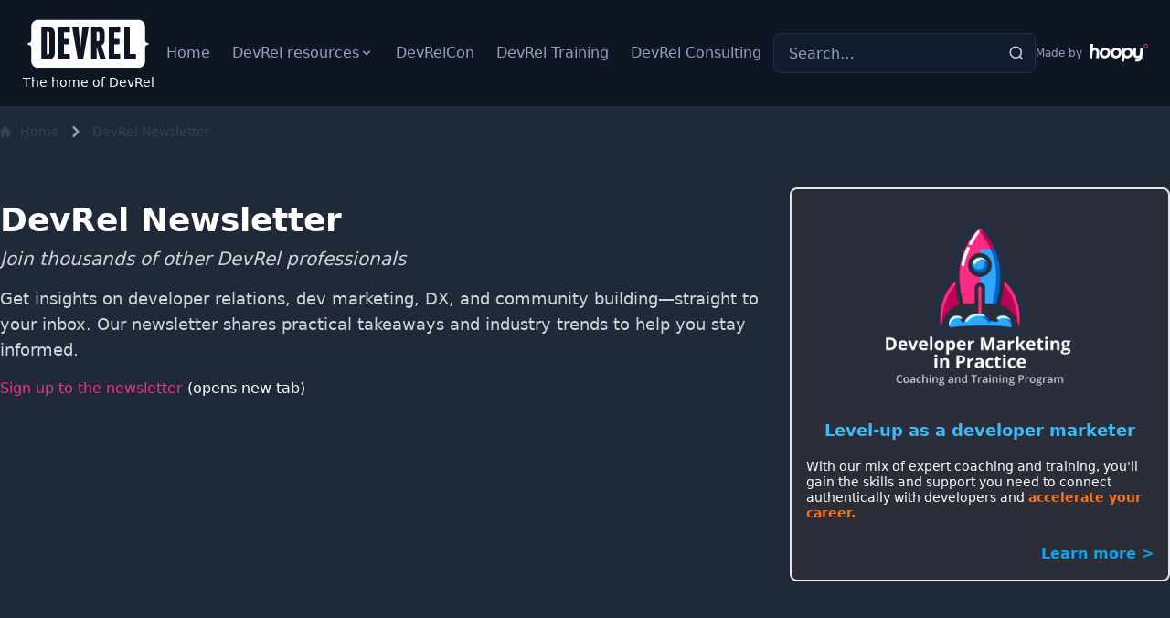

--- FILE ---
content_type: text/html; charset=utf-8
request_url: https://developerrelations.com/newsletter/
body_size: 4303
content:
<!DOCTYPE html><html lang="en" class="dark"> <head><script defer data-domain="developerrelations.com" src="https://plausible.io/js/script.outbound-links.js"></script><script>
      window.plausible = window.plausible || function () {
        (window.plausible.q = window.plausible.q || []).push(arguments);
      };
    </script><meta charset="UTF-8"><meta name="viewport" content="width=device-width, initial-scale=1.0"><meta name="generator" content="Astro v5.16.4"><link href="https://cdnjs.cloudflare.com/ajax/libs/flowbite/2.3.0/flowbite.min.css" rel="stylesheet"><title>DevRel Newsletter | DeveloperRelations.com</title><link rel="canonical" href="https://developerrelations.com/newsletter/"><meta name="description" content="Get the latest DevRel news and insights into your inbox."><meta name="robots" content="index, follow"><meta property="og:title" content="DevRel Newsletter | DeveloperRelations.com"><meta property="og:type" content="website"><meta property="og:image" content="https://developerrelations.com/images/devrel-logo.png"><meta property="og:url" content="https://developerrelations.com/newsletter/"><meta property="og:description" content="Get the latest DevRel news and insights into your inbox."><meta property="og:locale" content="en_US"><meta property="og:site_name" content="Developer Relations"><meta name="twitter:card" content="summary_large_image"><meta name="twitter:site" content="@_devrel"><meta name="twitter:title" content="DevRel Newsletter | DeveloperRelations.com"><meta name="twitter:image" content="https://developerrelations.com/images/devrel-logo.png"><meta name="twitter:image:alt" content="Developer Relations Logo"><meta name="twitter:description" content="Get the latest DevRel news and insights into your inbox."><meta name="twitter:creator" content="@_devrel"><link rel="icon" type="image/svg+xml" href="/favicon.svg"><link rel="sitemap" type="application/xml" href="/sitemap-index.xml"><meta name="theme-color" content="#1f2937"><link rel="stylesheet" href="/_astro/index.7BqZ6ZIh.css"></head> <body class="bg-gray-800"> <header class="border-b border-[#233044] bg-[#0E1624] shadow-[0_1px_0_0_rgba(23,37,69,0.6)]"> <nav class="px-4 py-4 sm:px-6"> <div class="mx-auto flex max-w-screen-xl flex-wrap items-center justify-between gap-4 lg:gap-6"> <div class="flex items-center gap-3"> <a href="/" class="flex flex-col items-center text-center"> <img src="/_astro/devrel-logo-white.CTuCNOki_lAb57.svg" alt="DeveloperRelations.com logo" loading="lazy" decoding="async" fetchpriority="auto" width="145" height="66" class="mx-0 sm:h-16"> <p class="hidden w-full text-center text-sm font-medium text-white md:block">
The home of DevRel
</p> </a> </div> <form id="site-search-form" action="/search" method="get" role="search" class="order-3 w-full lg:order-2 lg:w-auto lg:flex-1"> <label for="site-search" class="sr-only">Search the site</label> <div class="relative w-full max-w-md"> <input id="site-search" name="q" type="search" placeholder="Search…" value class="h-11 w-full rounded-lg border border-[#233044] bg-[#121C2E] px-4 pr-10 text-[#E6EAF2] placeholder-[#94A3B8] transition focus:border-pink-500 focus:outline-none focus:ring-2 focus:ring-pink-500/70" autocomplete="off" enterkeyhint="search"> <div class="pointer-events-none absolute inset-y-0 right-3 flex items-center text-slate-300"> <svg xmlns="http://www.w3.org/2000/svg" width="18" height="18" viewBox="0 0 24 24" fill="none" stroke="currentColor" stroke-width="2" aria-hidden="true"> <circle cx="11" cy="11" r="8"></circle> <line x1="21" y1="21" x2="16.65" y2="16.65"></line> </svg> </div> </div> </form> <div class="flex items-center gap-4 lg:order-3"> <a href="https://hoopy.io" target="_blank" class="flex items-center text-xs font-medium text-[#94A3B8] transition hover:text-[#E6EAF2]">
Made by <img src="/images/hoopy.svg" alt="Hoopy logo" class="ml-2 w-16"> </a> <button data-collapse-toggle="mobile-menu-2" type="button" class="inline-flex items-center rounded-lg p-2 text-[#94A3B8] transition hover:bg-[#182235] hover:text-[#E6EAF2] focus:outline-none focus:ring-2 focus:ring-pink-500/70 lg:hidden" aria-controls="mobile-menu-2" aria-expanded="false"> <span class="sr-only">Open main menu</span> <svg class="h-6 w-6" fill="currentColor" viewBox="0 0 20 20" xmlns="http://www.w3.org/2000/svg"> <path fill-rule="evenodd" d="M3 5a1 1 0 011-1h12a1 1 0 110 2H4a1 1 0 01-1-1zM3 10a1 1 0 011-1h12a1 1 0 110 2H4a1 1 0 01-1-1zM3 15a1 1 0 011-1h12a1 1 0 110 2H4a1 1 0 01-1-1z" clip-rule="evenodd"></path> </svg> <svg class="hidden h-6 w-6" fill="currentColor" viewBox="0 0 20 20" xmlns="http://www.w3.org/2000/svg"> <path fill-rule="evenodd" d="M4.293 4.293a1 1 0 011.414 0L10 8.586l4.293-4.293a1 1 0 111.414 1.414L11.414 10l4.293 4.293a1 1 0 01-1.414 1.414L10 11.414l-4.293 4.293a1 1 0 01-1.414-1.414L8.586 10 4.293 5.707a1 1 0 010-1.414z" clip-rule="evenodd"></path> </svg> </button> </div> <div class="order-4 hidden w-full items-center justify-between rounded-lg border border-transparent bg-transparent p-0 lg:order-1 lg:flex lg:w-auto" id="mobile-menu-2"> <ul class="flex flex-col gap-2 font-medium text-[#94A3B8] lg:flex-row lg:items-center lg:gap-6"> <li> <a href="/" class="block rounded-lg px-3 py-2 transition hover:bg-[#182235] hover:text-[#E6EAF2]">
Home
</a> </li> <li class="group relative"> <button type="button" data-dropdown-toggle="resources-menu" class="peer flex w-full items-center gap-1 rounded-lg px-3 py-2 transition hover:bg-[#182235] hover:text-[#E6EAF2]">
DevRel resources
<svg class="h-4 w-4" fill="currentColor" viewBox="0 0 20 20" xmlns="http://www.w3.org/2000/svg"> <path fill-rule="evenodd" d="M5.293 7.293a1 1 0 011.414 0L10 10.586l3.293-3.293a1 1 0 111.414 1.414l-4 4a1 1 0 01-1.414 0l-4-4a1 1 0 010-1.414z" clip-rule="evenodd"></path> </svg> </button> <div id="resources-menu" data-popper-placement="bottom-start" class="hidden min-w-[12rem] rounded-lg border border-[#233044] bg-[#121C2E] shadow-lg shadow-black/20 ring-1 ring-[#233044]/60 [&:not(.hidden)]:!block"> <div class="py-2 text-sm text-[#94A3B8]"> <a href="/talks" class="block px-4 py-2 transition hover:bg-[#182235] hover:text-[#E6EAF2]">DevRelCon talks</a> <a href="/guides" class="block px-4 py-2 transition hover:bg-[#182235] hover:text-[#E6EAF2]">DevRel guides</a> <a href="/podcasts" class="block px-4 py-2 transition hover:bg-[#182235] hover:text-[#E6EAF2]">DevRel podcasts</a> <a href="/reports" class="block px-4 py-2 transition hover:bg-[#182235] hover:text-[#E6EAF2]">DevRel reports</a> <a href="/case-studies" class="block px-4 py-2 transition hover:bg-[#182235] hover:text-[#E6EAF2]">DevRel case studies</a> <a href="/origin-stories" class="block px-4 py-2 transition hover:bg-[#182235] hover:text-[#E6EAF2]">DevRel origin stories</a> </div> </div> </li> <li> <a href="/devrelcon" class="block rounded-lg px-3 py-2 transition hover:bg-[#182235] hover:text-[#E6EAF2]">
DevRelCon
</a> </li> <li> <a href="https://developer.marketing/" target="_blank" class="block rounded-lg px-3 py-2 transition hover:bg-[#182235] hover:text-[#E6EAF2]">
DevRel Training
</a> </li> <li> <a href="https://hoopy.io/" target="_blank" class="block rounded-lg px-3 py-2 transition hover:bg-[#182235] hover:text-[#E6EAF2]">
DevRel Consulting
</a> </li> </ul> </div> </div> </nav> </header> <script>
  (() => {
    const isTypingTarget = (active) => {
      if (!active) return false;
      const tag = active.tagName;
      return tag === "INPUT" || tag === "TEXTAREA" || active.isContentEditable;
    };

    window.addEventListener("keydown", (event) => {
      if (event.key !== "/" && event.code !== "Slash") return;
      if (isTypingTarget(document.activeElement)) return;
      const input = document.getElementById("site-search");
      if (!input) return;
      event.preventDefault();
      input.focus();
    });

    const form = document.getElementById("site-search-form");
    if (!form) return;
    form.addEventListener("submit", () => {
      const queryInput = form.querySelector('input[name="q"]');
      const q = queryInput ? queryInput.value : "";
      window.dispatchEvent(new CustomEvent("search:submitted", { detail: { q } }));
    });
  })();
</script> <div class="flex flex-wrap justify-between items-center mx-auto max-w-screen-xl"> <nav class="mt-4" aria-label="Breadcrumb"><ol class="inline-flex items-center space-x-1 md:space-x-2 rtl:space-x-reverse"><li class="inline-flex items-center"><a href="/" class="inline-flex items-center text-sm font-medium text-gray-700 hover:text-blue-600 dark:text-gray-400 dark:hover:text-white"><svg class="w-3 h-3 me-2.5" aria-hidden="true" xmlns="http://www.w3.org/2000/svg" fill="currentColor" viewBox="0 0 20 20"><path d="m19.707 9.293-2-2-7-7a1 1 0 0 0-1.414 0l-7 7-2 2a1 1 0 0 0 1.414 1.414L2 10.414V18a2 2 0 0 0 2 2h3a1 1 0 0 0 1-1v-4a1 1 0 0 1 1-1h2a1 1 0 0 1 1 1v4a1 1 0 0 0 1 1h3a2 2 0 0 0 2-2v-7.586l.293.293a1 1 0 0 0 1.414-1.414Z"></path></svg>
Home
</a></li><li title="DevRel Newsletter"><div class="flex items-center"><svg class="rtl:rotate-180 w-3 h-3 text-gray-400 mx-1" aria-hidden="true" xmlns="http://www.w3.org/2000/svg" fill="none" viewBox="0 0 6 10"><path stroke="currentColor" stroke-linecap="round" stroke-linejoin="round" stroke-width="2" d="m1 9 4-4-4-4"></path></svg><a href="/newsletter/" class="ms-1 text-sm font-medium text-gray-700 hover:text-blue-600 md:ms-2 dark:text-gray-400 dark:hover:text-white">DevRel Newsletter</a></div></li></ol></nav>  <section class="bg-gray-800"> <div class="mx-auto max-w-screen-xl px-0 py-12 grid grid-cols-1 md:grid-cols-12 gap-4"> <div class="md:col-span-8 p-4 lg:pr-4 lg:pl-0"> <!-- Takes up 8/12 of the grid --> <h1 class="text-4xl font-semibold text-white">
DevRel Newsletter
</h1> <h2 class="text-xl font-normal text-gray-300 mt-2"> <em>Join thousands of other DevRel professionals</em> </h2> <p class="text-lg text-gray-300 mt-4">
Get insights on developer relations, dev marketing, DX, and community building—straight to your inbox. Our newsletter shares practical takeaways and industry trends to help you stay informed.</p> <p class="text-white pt-4 text-medium"><a class=" text-primary-500 hover:underline hover:text-primary-400" href="https://zcmp.eu/vb3W" target="_blank">Sign up to the newsletter</a> (opens new tab)</p> </div> <div class="md:col-span-4 h-fit self-start"> <!-- Takes up 4/12 of the grid --> <a href="https://developer.marketing" target="_blank"></a><div class="md:col-span-1 bg-[#2B2D39] p-0 pb-2 rounded-lg mb-4 border-2"><a href="https://developer.marketing" target="_blank"> <img src="/_astro/developer-marketing.CIdKRga-_F2eLf.webp" alt="Developer marketing training and coaching" loading="lazy" decoding="async" fetchpriority="auto" width="3840" height="2160" class="p-5 rounded-t-lg"> <p class="text-sky-400 font-bold text-lg pt-1 px-4 pb-1 leading-tight text-center">
Level-up as a developer marketer
</p> <p class="text-white p-4 leading-tight text-sm">
With our mix of expert coaching and training, you'll gain the skills and
    support you need to connect authentically with developers and <span class="text-orange-500 font-semibold">accelerate your career<span></span>.</span> </p></a><p class="text-right text-sky-500 hover:text-sky-400 hover:underline font-semibold p-4 py-2"><a href="https://developer.marketing" target="_blank"></a><a href="https://developer.marketing" target="_blank">Learn more &gt;</a> </p>  </div> </div> </div> </section>  </div> <footer class="p-4 py-8 bg-white md:p-8 lg:p-10 dark:bg-gray-900"> <div class="mx-auto max-w-screen-xl text-center"> <div class="grid lg:grid-cols-3"> <a href="https://hoopy.io" class="flex items-center ml-0 mb-4 text-2xl font-semibold text-gray-900 lg:mb-0 dark:text-white"> <img src="/_astro/hoopy.pOT7AcAk_Z7GKY5.svg" alt="Hoopy logo" loading="lazy" decoding="async" fetchpriority="auto" width="160" height="50" class="h-10"> </a> <ul class="flex flex-wrap items-center mb-4 text-sm text-gray-500 lg:mb-0 dark:text-gray-400"> <li> <a href="/about" class="mr-4 hover:underline md:mr-6 ">About</a> </li> <li> <a href="https://hoopy.io" target="_blank" class="mr-4 hover:underline md:mr-6">DevRel Consulting</a> </li> <li> <a href="https://developer.marketing/" target="_blank" class="mr-4 hover:underline md:mr-6">Training</a> </li> <li></li> <li> <a href="/guides/what-is-developer-relations" class="mr-4 hover:underline md:mr-6">What is DevRel?</a> </li> </ul> <!--<form action="#" class="flex w-full max-w-sm lg:ml-auto">
                <div class="relative w-full">
                    <label for="email" class="hidden mb-2 text-sm font-medium text-gray-900 dark:text-gray-300">Email address</label>
                    <div class="flex absolute inset-y-0 left-0 items-center pl-3 pointer-events-none">
                        <svg class="w-5 h-5 text-gray-500 dark:text-gray-400" fill="currentColor" viewBox="0 0 20 20" xmlns="http://www.w3.org/2000/svg">
                            <path d="M2.003 5.884L10 9.882l7.997-3.998A2 2 0 0016 4H4a2 2 0 00-1.997 1.884z"></path>
                            <path d="M18 8.118l-8 4-8-4V14a2 2 0 002 2h12a2 2 0 002-2V8.118z"></path>
                        </svg>
                    </div>
                    <input type="email" id="email" class="block p-3 pl-10 w-full text-sm text-gray-900 bg-gray-50 rounded-l-lg border border-gray-300 focus:ring-primary-500 focus:border-primary-500 dark:bg-gray-700 dark:border-gray-600 dark:placeholder-gray-400 dark:text-white dark:focus:ring-primary-500 dark:focus:border-primary-500" placeholder="Your email" required>
                </div>
                <button type="submit" class="py-3 px-5 text-sm text-center text-white rounded-r-lg border cursor-pointer bg-primary-600 border-primary-600 hover:bg-primary-700 focus:ring-4 focus:ring-primary-300 dark:bg-primary-600 dark:hover:bg-primary-700 dark:focus:ring-primary-800">Subscribe</button>
            </form>--> <div class="ml-auto flex items-center space-x-4"> <span class="text-sm font-medium text-gray-900 dark:text-white">DevRel Newsletter</span> <a href="https://zcmp.eu/vb3W" target="_blank" class="py-3 px-5 text-sm text-center text-white rounded-lg border cursor-pointer bg-primary-600 border-primary-600 hover:bg-primary-700 focus:ring-4 focus:ring-primary-300 dark:bg-primary-600 dark:hover:bg-primary-700 dark:focus:ring-primary-800">
Subscribe
</a> </div> </div> <hr class="my-6 border-gray-200 sm:mx-auto dark:border-gray-700 lg:my-8"> <div class="sm:items-center sm:justify-between sm:flex"> <span class="block text-sm text-gray-500 dark:text-gray-400">&copy; 2015-2025 <a href="https://hoopy.io" class="hover:underline">Hoopy Limited</a>. Hoopy and DevRelCon are registered trademarks.</span> </div> </div> </footer> <script src="https://cdnjs.cloudflare.com/ajax/libs/flowbite/2.3.0/flowbite.min.js"></script> <script defer src="https://static.cloudflareinsights.com/beacon.min.js/vcd15cbe7772f49c399c6a5babf22c1241717689176015" integrity="sha512-ZpsOmlRQV6y907TI0dKBHq9Md29nnaEIPlkf84rnaERnq6zvWvPUqr2ft8M1aS28oN72PdrCzSjY4U6VaAw1EQ==" data-cf-beacon='{"version":"2024.11.0","token":"c784312a8ca541cfaee57ad30d14ea2f","r":1,"server_timing":{"name":{"cfCacheStatus":true,"cfEdge":true,"cfExtPri":true,"cfL4":true,"cfOrigin":true,"cfSpeedBrain":true},"location_startswith":null}}' crossorigin="anonymous"></script>
</body> </html>

--- FILE ---
content_type: image/svg+xml
request_url: https://developerrelations.com/_astro/devrel-logo-white.CTuCNOki_lAb57.svg
body_size: 465
content:
<?xml version="1.0" encoding="utf-8"?>
<!-- Generator: Adobe Illustrator 21.1.0, SVG Export Plug-In . SVG Version: 6.00 Build 0)  -->
<svg version="1.1" id="Layer_1" xmlns="http://www.w3.org/2000/svg" xmlns:xlink="http://www.w3.org/1999/xlink" x="0px" y="0px"
	 viewBox="0 0 227 102.9" style="enable-background:new 0 0 227 102.9;" xml:space="preserve">
<style type="text/css">
	.st0{fill:#FFFFFF;}
</style>
<g>
	<path class="st0" d="M131.1,30.2h-2.6v16.4h2.6c0.5,0,1-0.2,1.4-0.6c0.4-0.4,0.6-0.8,0.6-1.4V32.1c0-0.5-0.2-1-0.6-1.4
		C132.2,30.4,131.7,30.2,131.1,30.2z"/>
	<path class="st0" d="M43.2,30.2h-2.6v39.6h2.6c0.5,0,1-0.2,1.4-0.6c0.4-0.4,0.6-0.8,0.6-1.4V32.1c0-0.5-0.2-1-0.6-1.4
		C44.2,30.4,43.8,30.2,43.2,30.2z"/>
	<path class="st0" d="M217.7,49.4c-2.8,0-4.2-1.2-4.2-7.6v-21c0-5.5-3.9-10.3-9.4-11.4c-0.1,0-0.3,0-0.4,0H23.2c-0.1,0-0.3,0-0.4,0
		c-5.4,1.1-9.4,5.9-9.4,11.4v21c0,6.5-1.4,7.6-4.2,7.6c-1.1,0-2,0.9-2,2s0.9,2,2,2c2.8,0,4.2,1.2,4.2,7.6v21
		c0,5.5,3.9,10.3,9.4,11.4c0.1,0,0.3,0,0.4,0h180.6c0.1,0,0.3,0,0.4,0c5.4-1.1,9.4-5.9,9.4-11.4v-21c0-6.5,1.4-7.6,4.2-7.6
		c1.1,0,2-0.9,2-2S218.8,49.4,217.7,49.4z M54.7,68.3c0,1.4-0.3,2.7-0.8,4c-0.5,1.3-1.3,2.3-2.2,3.3c-0.9,0.9-2,1.7-3.3,2.2
		c-1.3,0.5-2.6,0.8-4,0.8H32.2c-0.8,0-1.1-0.4-1.1-1.1V22.6c0-0.8,0.4-1.1,1.1-1.1h12.2c1.4,0,2.7,0.3,4,0.8
		c1.2,0.5,2.3,1.3,3.3,2.2c0.9,0.9,1.7,2,2.2,3.3c0.5,1.3,0.8,2.6,0.8,4V68.3z M81.2,29.9c0,0.8-0.4,1.1-1.1,1.1h-9.3v11.7h8.1
		c0.8,0,1.1,0.4,1.1,1.1v7.3c0,0.8-0.4,1.1-1.1,1.1h-8.1V69h9.3c0.8,0,1.1,0.4,1.1,1.1v7.3c0,0.8-0.4,1.1-1.1,1.1H62.4
		c-0.8,0-1.1-0.4-1.1-1.1V22.6c0-0.8,0.4-1.1,1.1-1.1h17.7c0.8,0,1.1,0.4,1.1,1.1V29.9z M104.8,77.4c-0.1,0.8-0.5,1.1-1.3,1.1h-7.2
		c-0.8,0-1.2-0.4-1.3-1.1l-9.6-54.8c-0.1-0.8,0.2-1.1,1-1.1h8.8c0.7,0,1.1,0.4,1.2,1.1l3.3,34.6h0.3l3.3-34.6
		c0.1-0.8,0.5-1.1,1.2-1.1h8.8c0.8,0,1.1,0.4,1,1.1L104.8,77.4z M143.5,78.5H136c-0.3,0-0.6-0.1-0.9-0.3c-0.3-0.2-0.5-0.5-0.6-0.8
		l-6-20v21.1l-0.1-0.8c-0.1,0.5-0.5,0.8-1.1,0.8h-7.3c-0.8,0-1.1-0.4-1.1-1.1V22.6c0-0.8,0.4-1.1,1.1-1.1h12.2c1.4,0,2.7,0.3,4,0.8
		c1.2,0.5,2.3,1.3,3.3,2.2c0.9,0.9,1.7,2,2.2,3.3c0.5,1.3,0.8,2.6,0.8,4V45c0,2-0.5,3.8-1.5,5.4c-1,1.6-2.4,2.8-4.1,3.7l7.3,23.2
		C144.4,78.2,144.2,78.5,143.5,78.5z M169.6,29.9c0,0.8-0.4,1.1-1.1,1.1h-9.3v11.7h8.1c0.8,0,1.1,0.4,1.1,1.1v7.3
		c0,0.8-0.4,1.1-1.1,1.1h-8.1V69h9.3c0.8,0,1.1,0.4,1.1,1.1v7.3c0,0.8-0.4,1.1-1.1,1.1h-17.7c-0.8,0-1.1-0.4-1.1-1.1V22.6
		c0-0.8,0.4-1.1,1.1-1.1h17.7c0.8,0,1.1,0.4,1.1,1.1V29.9z M197.8,77.4c0,0.8-0.4,1.1-1.1,1.1h-11h-0.2h-0.1h-7.3
		c-0.8,0-1.1-0.4-1.1-1.1V22.6c0-0.8,0.4-1.1,1.1-1.1h7.3c0.8,0,1.1,0.4,1.1,1.1V69h10.1c0.8,0,1.1,0.4,1.1,1.1V77.4z"/>
</g>
</svg>


--- FILE ---
content_type: image/svg+xml
request_url: https://developerrelations.com/_astro/hoopy.pOT7AcAk_Z7GKY5.svg
body_size: 1286
content:
<?xml version="1.0" encoding="UTF-8"?>
<svg id="Layer_1" data-name="Layer 1" xmlns="http://www.w3.org/2000/svg" viewBox="0 0 148.84 47.13">
  <defs>
    <style>
      .cls-1 {
        fill: #fff;
      }

      .cls-2 {
        fill: #e8348b;
      }
    </style>
  </defs>
  <path class="cls-1" d="m21.78,13.48c-.99-1.08-2.18-1.93-3.57-2.54-1.39-.62-2.9-.93-4.53-.93-.89,0-1.77.13-2.64.38-.87.26-1.74.69-2.58,1.3L9.22,0H2.48L0,36.99h6.75l1.01-15.12c.05-.69.22-1.35.53-1.96.3-.62.7-1.16,1.2-1.62.49-.46,1.06-.82,1.7-1.09.64-.26,1.32-.4,2.03-.4s1.33.13,1.93.4c.59.26,1.1.63,1.53,1.09.43.46.76,1,.98,1.62.22.62.31,1.27.26,1.96h0l-1.06,15.12h6.8l1.01-15.12c.11-1.63-.1-3.17-.62-4.61-.52-1.44-1.28-2.7-2.27-3.78Z"/>
  <path class="cls-1" d="m49.62,13.36c-1.14-1.23-2.5-2.17-4.1-2.84-1.59-.67-3.33-1-5.21-1s-3.64.35-5.32,1.06c-1.69.71-3.19,1.68-4.5,2.93-1.31,1.24-2.38,2.72-3.2,4.44-.82,1.71-1.3,3.58-1.44,5.58-.13,1.98.1,3.82.69,5.52.59,1.71,1.46,3.18,2.61,4.42,1.14,1.24,2.51,2.22,4.1,2.94,1.59.72,3.32,1.08,5.18,1.08s3.66-.36,5.35-1.08c1.69-.72,3.18-1.7,4.48-2.94,1.3-1.24,2.36-2.72,3.19-4.42.82-1.71,1.3-3.55,1.43-5.52.14-2.11-.09-4.02-.68-5.75-.59-1.72-1.46-3.2-2.6-4.42Zm-3.52,10.17c-.07,1.07-.31,2.05-.73,2.94-.41.89-.95,1.65-1.6,2.27-.65.63-1.4,1.11-2.24,1.46-.84.35-1.72.52-2.64.52s-1.78-.19-2.57-.56c-.79-.37-1.47-.88-2.02-1.52-.56-.64-.98-1.4-1.27-2.27-.29-.87-.4-1.82-.33-2.84.07-1.09.31-2.07.72-2.95.41-.88.93-1.64,1.57-2.27.64-.63,1.38-1.12,2.22-1.46.84-.34,1.72-.51,2.64-.51s1.78.17,2.57.51c.79.34,1.47.82,2.04,1.46.57.63,1,1.39,1.29,2.27.3.88.41,1.87.33,2.95Z"/>
  <path class="cls-1" d="m77.92,13.36c-1.14-1.23-2.5-2.17-4.1-2.84-1.59-.67-3.33-1-5.21-1s-3.64.35-5.32,1.06c-1.69.71-3.19,1.68-4.5,2.93-1.31,1.24-2.38,2.72-3.2,4.44-.82,1.71-1.3,3.58-1.44,5.58-.13,1.98.1,3.82.69,5.52.59,1.71,1.46,3.18,2.61,4.42,1.14,1.24,2.51,2.22,4.1,2.94,1.59.72,3.32,1.08,5.18,1.08s3.66-.36,5.35-1.08c1.69-.72,3.18-1.7,4.48-2.94,1.3-1.24,2.36-2.72,3.19-4.42.82-1.71,1.3-3.55,1.43-5.52.14-2.11-.09-4.02-.68-5.75-.59-1.72-1.46-3.2-2.6-4.42Zm-3.52,10.17c-.07,1.07-.31,2.05-.73,2.94-.41.89-.95,1.65-1.6,2.27-.65.63-1.4,1.11-2.24,1.46-.84.35-1.72.52-2.64.52s-1.78-.19-2.57-.56c-.79-.37-1.47-.88-2.02-1.52-.56-.64-.98-1.4-1.27-2.27-.29-.87-.4-1.82-.33-2.84.07-1.09.31-2.07.72-2.95.4-.88.93-1.64,1.57-2.27.64-.63,1.38-1.12,2.22-1.46.84-.34,1.72-.51,2.64-.51s1.78.17,2.57.51c.79.34,1.47.82,2.04,1.46.57.63,1,1.39,1.29,2.27s.41,1.87.33,2.95Z"/>
  <path class="cls-1" d="m106.7,13.39c-1.15-1.22-2.52-2.16-4.11-2.83-1.59-.67-3.32-1-5.18-1-.86,0-1.71.11-2.57.32-.85.21-1.69.51-2.49.88-.81.37-1.59.81-2.35,1.32-.76.51-1.46,1.05-2.11,1.63l-2.48-3.19h-1.63l-2.45,36.55h6.8l.79-11.86c.49.3,1,.59,1.54.86.53.28,1.08.53,1.63.75.55.22,1.12.4,1.69.53.58.13,1.16.2,1.75.2,1.86,0,3.63-.32,5.32-.96,1.68-.64,3.18-1.57,4.49-2.78,1.31-1.21,2.37-2.69,3.2-4.42.82-1.74,1.31-3.69,1.46-5.87.14-2.09-.09-4-.68-5.72-.59-1.72-1.46-3.19-2.61-4.41Zm-3.48,10.13c-.07,1.07-.31,2.05-.73,2.94-.41.89-.95,1.65-1.6,2.27-.65.63-1.4,1.11-2.25,1.46-.85.35-1.73.52-2.65.52s-1.78-.17-2.57-.52c-.79-.35-1.47-.83-2.04-1.46-.57-.63-1-1.38-1.29-2.27-.29-.89-.41-1.87-.33-2.94.07-1.12.32-2.13.73-3.01.41-.89.95-1.64,1.6-2.26.65-.62,1.39-1.09,2.23-1.42.84-.33,1.72-.49,2.64-.49s1.78.16,2.59.49c.8.33,1.49.8,2.06,1.42.57.62,1,1.37,1.29,2.26.29.89.4,1.89.33,3.01Z"/>
  <path class="cls-1" d="m128.14,25.16c-.05.71-.23,1.4-.53,2.06-.31.67-.71,1.26-1.21,1.79-.5.53-1.06.95-1.7,1.27-.64.32-1.3.48-2,.48s-1.36-.12-1.97-.35c-.6-.23-1.12-.58-1.55-1.05-.43-.47-.76-1.05-.98-1.75-.23-.7-.31-1.52-.24-2.46l.98-14.63h-6.72l-.98,14.63c-.13,1.89.07,3.6.58,5.13.52,1.52,1.28,2.82,2.29,3.88,1.01,1.06,2.21,1.88,3.6,2.46,1.39.58,2.91.86,4.54.86.77,0,1.55-.16,2.34-.47s1.56-.63,2.32-.94c-.29.61-.65,1.17-1.08,1.69-.43.52-.92.97-1.46,1.35-.54.38-1.13.67-1.75.89-.62.21-1.27.32-1.92.32l-3.75-.05-.45,6.8,3.46.05c1.86,0,3.63-.35,5.31-1.06,1.68-.71,3.17-1.67,4.48-2.89,1.31-1.22,2.37-2.64,3.19-4.28s1.3-3.38,1.44-5.24l1.55-23.13h-6.8l-.98,14.63Z"/>
  <path class="cls-2" d="m148.74,4.08c-.09-.45-.24-.89-.45-1.31-.21-.42-.48-.81-.81-1.17-.33-.35-.7-.65-1.1-.89-.4-.24-.83-.41-1.28-.53C144.66.06,144.2,0,143.73,0c-.47,0-.94.06-1.4.17-.46.12-.91.29-1.35.53-.44.24-.85.53-1.22.89-.38.35-.7.74-.96,1.16-.26.42-.47.86-.62,1.31-.15.46-.24.92-.27,1.39-.03.47,0,.94.08,1.39.09.46.24.89.44,1.31.21.42.48.81.81,1.16.33.35.7.65,1.11.89.41.24.83.42,1.28.53.45.12.9.17,1.38.17.47,0,.94-.06,1.4-.18.46-.12.91-.3,1.35-.53.44-.24.84-.53,1.22-.89.38-.35.7-.74.97-1.17.27-.42.47-.86.62-1.31.15-.45.24-.91.27-1.39.03-.47,0-.93-.08-1.39Zm-2.35,2.65c-.19.42-.46.79-.81,1.11-.35.33-.73.57-1.16.73-.42.16-.85.24-1.28.24-.43,0-.85-.08-1.25-.25-.4-.17-.76-.41-1.06-.74-.31-.33-.53-.7-.67-1.12-.14-.41-.19-.84-.16-1.27.03-.43.14-.85.33-1.26.19-.41.46-.78.81-1.11.35-.33.74-.57,1.16-.74.43-.17.85-.25,1.28-.24.43,0,.84.08,1.25.25.4.16.76.41,1.07.74.3.33.53.7.66,1.11.14.42.19.84.16,1.26-.03.43-.14.85-.33,1.26Z"/>
</svg>